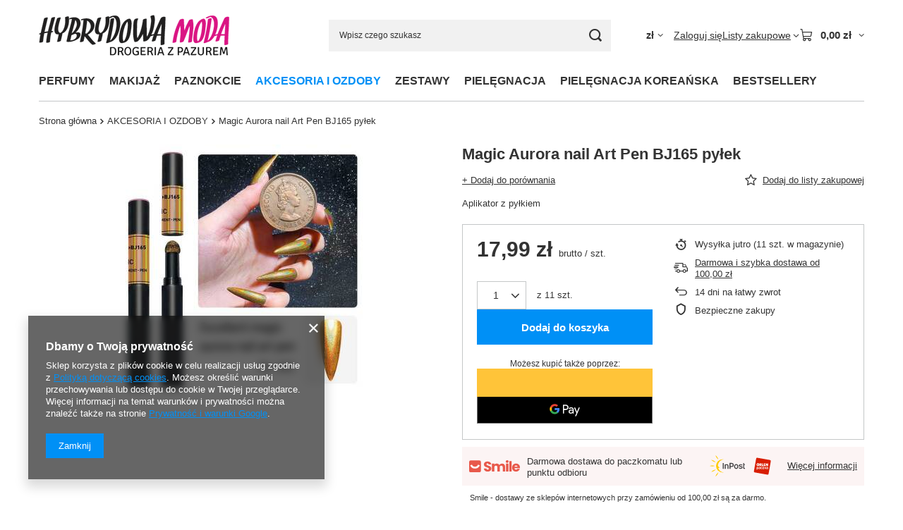

--- FILE ---
content_type: text/html; charset=utf-8
request_url: https://hybrydowamoda.pl/ajax/get.php
body_size: 2435
content:
{"Snippets":{"response":{"items":{"2":{"version":["pc","smartfon","tablet"],"id":"2","type":"html","region":"head","content":"\n<!-- Begin additional html or js -->\n\n\n<!--2|1|2-->\n<style>\r\n@media only screen and (max-width: 757px){\r\n#menu_search div { pointer-events: initial; }\r\n}\r\n.n61389_label.big_label {\r\n    font-size: 1em;\r\n}\r\n#menu_basket > div {  margin-right: 30px;  }\r\na.wishes_link > span > span {\r\n    display: inline-block !important;\r\n}\r\n#menu_buttons2 a { display: block; overflow: hidden; }\r\nbody { font-weight: 400; }\r\ndiv.projector_navigation { padding-top: 20px; }\r\n#projector_sizes_cont { display: none !important; }\r\n\r\n#projector_form .bx-wrapper .bx-pager .bx-pager-item, #projector_form .bx-wrapper .bx-controls-auto .bx-controls-auto-item { display: none; }\r\n.label_icons > * { background: #da1284 !important; }\r\ndiv.n58676 { display: none !important; }\r\n\r\n#footer_links {  margin-bottom: 10px;  }\r\n#menu_newsletter { padding: 25px 0; } \r\n\r\ndiv.n61389_label { color: #040707;  display: block;  font-family: Montserrat;  font-size: 1.71em;  font-weight: 600;  letter-spacing: 1px;  margin-bottom: 10px;  padding: 8px 0 7px;  text-align: center;  text-decoration: none;  text-transform: uppercase;  border-bottom: 1px solid #dbdbdb; position: relative; }\r\na.product-icon { margin:5px; }\r\n\r\ndiv.rwdswicher { padding:0px 0; }\r\n<\/style>\n\n<!-- End additional html or js -->\n"},"4":{"version":["pc"],"id":"4","type":"html","region":"head","content":"\n<!-- Begin additional html or js -->\n\n\n<!--4|1|2-->\n<style>\r\n#footer_links ul.footer_links_sub  li { display: block; width: 100%; }\r\n<\/style>\r\n\r\n\r\n\r\n\n\n<!-- End additional html or js -->\n"},"5":{"version":["pc","smartfon","tablet"],"id":"5","type":"html","region":"head","content":"\n<!-- Begin additional html or js -->\n\n\n<!--5|1|2-->\n<!-- Google Tag Manager -->\r\n<script>(function(w,d,s,l,i){w[l]=w[l]||[];w[l].push({'gtm.start':\r\nnew Date().getTime(),event:'gtm.js'});var f=d.getElementsByTagName(s)[0],\r\nj=d.createElement(s),dl=l!='dataLayer'?'&l='+l:'';j.async=true;j.src=\r\n'https:\/\/www.googletagmanager.com\/gtm.js?id='+i+dl;f.parentNode.insertBefore(j,f);\r\n})(window,document,'script','dataLayer','GTM-5CDQPKR');<\/script>\r\n<!-- End Google Tag Manager -->\r\n<!-- Global site tag (gtag.js) - Google Ads: 792418452 -->\r\n<script async src=\"https:\/\/www.googletagmanager.com\/gtag\/js?id=AW-792418452\"><\/script>\r\n<script>\r\n  window.dataLayer = window.dataLayer || [];\r\n  function gtag(){dataLayer.push(arguments);}\r\n  gtag('js', new Date());\r\n\r\n  gtag('config', 'AW-792418452');\r\n<\/script>\r\n\r\n<!-- Event snippet for Konwersja Zakup Sprzeda\u017c conversion page\r\nIn your html page, add the snippet and call gtag_report_conversion when someone clicks on the chosen link or button. -->\r\n<script>\r\nfunction gtag_report_conversion(url) {\r\n  var callback = function () {\r\n    if (typeof(url) != 'undefined') {\r\n      window.location = url;\r\n    }\r\n  };\r\n  gtag('event', 'conversion', {\r\n      'send_to': 'AW-792418452\/2ZJoCJOj1ocBEJSx7fkC',\r\n      'transaction_id': '',\r\n      'event_callback': callback\r\n  });\r\n  return false;\r\n}\r\n<\/script>\n\n<!-- End additional html or js -->\n"},"6":{"version":["pc","smartfon","tablet"],"id":"6","type":"html","region":"head","content":"\n<!-- Begin additional html or js -->\n\n\n<!--6|1|2-->\n<meta name=\"google-site-verification\" content=\"04kMnYYQ2Po0iPRJmCyu77wQjQl-zOnhnIdR0ThX4mU\" \/>\n\n<!-- End additional html or js -->\n"},"7":{"version":["pc","smartfon","tablet"],"id":"7","type":"html","region":"head","content":"\n<!-- Begin additional html or js -->\n\n\n<!--7|1|2| modified: 2021-12-12 12:30:04-->\n<html>\r\n<head>\r\n<meta name=\"google-site-verification\" content=\"04kMnYYQ2Po0iPRJmCyu77wQjQl-zOnhnIdR0ThX4mU\" \/>\r\n<title> M\u00f3j tytu\u0142 <\/title>\r\n<\/head>\r\n<body>\r\n<\/body>\r\n<\/html>\r\n<meta name=\"google-site-verification\" content=\"04kMnYYQ2Po0iPRJmCyu77wQjQl-zOnhnIdR0ThX4mU\" \/>\n\n<!-- End additional html or js -->\n"},"17":{"version":["pc","smartfon","tablet"],"id":"17","type":"js2","region":"head","content":"\n<!-- Begin additional html or js -->\n\n\n<!--17|1|2| modified: 2021-03-10 15:31:51-->\n<script>!function(f,b,e,v,n,t,s)\r\n{if(f.fbq)return;n=f.fbq=function(){n.callMethod?\r\nn.callMethod.apply(n,arguments):n.queue.push(arguments)};\r\nif(!f._fbq)f._fbq=n;n.push=n;n.loaded=!0;n.version='2.0';\r\nn.queue=[];t=b.createElement(e);t.async=!0;\r\nt.src=v;s=b.getElementsByTagName(e)[0];\r\ns.parentNode.insertBefore(t,s)}(window,document,'script',\r\n'https:\/\/connect.facebook.net\/en_US\/fbevents.js');\r\nfbq('init', '493279057907553'); \r\nfbq('track', 'PageView');\r\n<\/script>\r\n<noscript>\r\n<img height=\"1\" width=\"1\" \r\nsrc=\"https:\/\/www.facebook.com\/tr?id=493279057907553&ev=PageView\r\n&noscript=1\"\/>\r\n\r\n<\/script>\n\n<!-- End additional html or js -->\n"},"19":{"version":["pc","smartfon","tablet"],"id":"19","type":"js2","region":"head","content":"\n<!-- Begin additional html or js -->\n\n\n<!--19|1|2| modified: 2021-04-09 11:27:19-->\n<script><!-- Facebook Pixel Code -->\r\n<script>\r\n  !function(f,b,e,v,n,t,s)\r\n  {if(f.fbq)return;n=f.fbq=function(){n.callMethod?\r\n  n.callMethod.apply(n,arguments):n.queue.push(arguments)};\r\n  if(!f._fbq)f._fbq=n;n.push=n;n.loaded=!0;n.version='2.0';\r\n  n.queue=[];t=b.createElement(e);t.async=!0;\r\n  t.src=v;s=b.getElementsByTagName(e)[0];\r\n  s.parentNode.insertBefore(t,s)}(window, document,'script',\r\n  'https:\/\/connect.facebook.net\/en_US\/fbevents.js');\r\n  fbq('init', '506287290369338');\r\n  fbq('track', 'PageView');\r\n<\/script>\r\n<noscript><img height=\"1\" width=\"1\" style=\"display:none\"\r\n  src=\"https:\/\/www.facebook.com\/tr?id=506287290369338&ev=PageView&noscript=1\"\r\n\/><\/noscript>\r\n<!-- End Facebook Pixel Code --><\/script>\n\n<!-- End additional html or js -->\n"},"21":{"version":["pc","smartfon","tablet"],"id":"21","type":"html","region":"head","content":"\n<!-- Begin additional html or js -->\n\n\n<!--21|1|2| modified: 2022-02-22 16:59:44-->\n<!-- Global site tag (gtag.js) - Google Analytics -->\r\n<script async src=\"https:\/\/www.googletagmanager.com\/gtag\/js?id=G-1LEEDTC6ZQ\"><\/script>\r\n<script>\r\n  window.dataLayer = window.dataLayer || [];\r\n  function gtag(){dataLayer.push(arguments);}\r\n  gtag('js', new Date());\r\n\r\n  gtag('config', 'G-1LEEDTC6ZQ');\r\n<\/script>\n\n<!-- End additional html or js -->\n"},"22":{"version":["pc","smartfon","tablet"],"id":"22","type":"js2","region":"head","content":"\n<!-- Begin additional html or js -->\n\n\n<!--22|1|2-->\n<script><script>\r\n  \/\/ Define dataLayer and the gtag function.\r\n  window.dataLayer = window.dataLayer || [];\r\n  function gtag(){dataLayer.push(arguments);}\r\n\r\n  \/\/ Default ad_storage to 'denied'.\r\n  gtag('consent', 'default', {\r\n    'ad_storage': 'denied'\r\n  });\r\n<\/script>\r\n\r\n<!-- Google Tag Manager -->\r\n<script>(function(w,d,s,l,i){w[l]=w[l]||[];w[l].push({'gtm.start':\r\nnew Date().getTime(),event:'gtm.js'});var f=d.getElementsByTagName(s)[0],\r\nj=d.createElement(s),dl=l!='dataLayer'?'&l='+l:'';j.async=true;j.src=\r\n'https:\/\/www.googletagmanager.com\/gtm.js?id='+i+dl;f.parentNode.insertBefore(j,f);\r\n})(window,document,'script','dataLayer','GTM-5CDQPKR ');<\/script>\r\n<!-- End Google Tag Manager -->\r\n\r\n<!-- Update this section based on your business requirements -->\r\n<script>\r\n  function consentGranted() {\r\n    gtag('consent', 'update', {\r\n      'ad_storage': 'granted'\r\n    });\r\n  }\r\n<\/script>\r\n\r\n<body>\r\n  ...\r\n  <button onclick=\"consentGranted\">Yes<\/button>\r\n  ...\r\n<\/body>\r\n<\/script>\n\n<!-- End additional html or js -->\n"},"23":{"version":["pc","smartfon","tablet"],"id":"23","type":"js2","region":"head","content":"\n<!-- Begin additional html or js -->\n\n\n<!--23|1|2| modified: 2022-02-23 08:08:21-->\n<script><!-- Global site tag (gtag.js) - Google Analytics -->\r\n<script async src=\"https:\/\/www.googletagmanager.com\/gtag\/js?id=UA-88630753-1\"><\/script>\r\n<script>\r\n  window.dataLayer = window.dataLayer || [];\r\n  function gtag(){dataLayer.push(arguments);}\r\n  gtag('js', new Date());\r\n\r\n  gtag('config', 'UA-88630753-1');\r\n<\/script>\r\n<\/script>\n\n<!-- End additional html or js -->\n"},"8":{"version":["pc","smartfon","tablet"],"id":"8","type":"js2","region":"body_top","content":"\n<!-- Begin additional html or js -->\n\n\n<!--8|1|2| modified: 2021-02-09 18:16:30-->\n<script><!-- Event snippet for Potencjalny klient conversion page\r\nIn your html page, add the snippet and call gtag_report_conversion when someone clicks on the chosen link or button. -->\r\n<script>\r\nfunction gtag_report_conversion(url) {\r\n  var callback = function () {\r\n    if (typeof(url) != 'undefined') {\r\n      window.location = url;\r\n    }\r\n  };\r\n  gtag('event', 'conversion', {\r\n      'send_to': 'AW-792418452\/2ZJoCJOj1ocBEJSx7fkC',\r\n      'event_callback': callback\r\n  });\r\n  return false;\r\n}\r\n<\/script>\r\n\r\n<\/script>\n\n<!-- End additional html or js -->\n"},"9":{"version":["pc","smartfon","tablet"],"id":"9","type":"js2","region":"body_top","content":"\n<!-- Begin additional html or js -->\n\n\n<!--9|1|2| modified: 2021-02-09 18:16:11-->\n<script><!-- Event snippet for Konwersja Zakup Sprzeda\u017c conversion page\r\nIn your html page, add the snippet and call gtag_report_conversion when someone clicks on the chosen link or button. -->\r\n<script>\r\nfunction gtag_report_conversion(url) {\r\n  var callback = function () {\r\n    if (typeof(url) != 'undefined') {\r\n      window.location = url;\r\n    }\r\n  };\r\n  gtag('event', 'conversion', {\r\n      'send_to': 'AW-792418452\/2ZJoCJOj1ocBEJSx7fkC',\r\n      'transaction_id': '',\r\n      'event_callback': callback\r\n  });\r\n  return false;\r\n}\r\n<\/script>\r\n<\/script>\n\n<!-- End additional html or js -->\n"}}},"error":0},"ToplayersAndWidgets":{"response":{"items":[]},"error":0},"Comparers":{"response":{"attributes":{"count":"0","active":"y"}},"error":0}}

--- FILE ---
content_type: text/html; charset=utf-8
request_url: https://hybrydowamoda.pl/ajax/projector.php?action=get&product=513&size=uniw&get=sizeprices,sizeavailability,sizedelivery
body_size: 369
content:
{"sizeprices":{"value":"17.99","price_formatted":"17,99 z\u0142","price_net":"14.63","price_net_formatted":"14,63 z\u0142","vat":"23","worth":"17.99","worth_net":"14.63","worth_formatted":"17,99 z\u0142","worth_net_formatted":"14,63 z\u0142","basket_enable":"y","special_offer":"false","rebate_code_active":"n","priceformula_error":"false"},"sizeavailability":{"delivery_days":"1","delivery_date":"2026-01-22","days":"1","sum":"11","visible":"n","status_description":"Produkt dost\u0119pny w bardzo du\u017cej ilo\u015bci","status_gfx":"\/data\/lang\/pol\/available_graph\/graph_1_4.png","status":"enable","minimum_stock_of_product":"5","shipping_time":{"days":"1","working_days":"1","hours":"0","minutes":"0","time":"2026-01-22 09:30","week_day":"4","week_amount":"0","today":"false"},"delay_time":{"days":"0","hours":"0","minutes":"0","time":"2026-01-21 22:07:51","week_day":"3","week_amount":"0","unknown_delivery_time":"false"}},"sizedelivery":{"undefined":"false","shipping":"12.00","shipping_formatted":"12,00 z\u0142","limitfree":"100.00","limitfree_formatted":"100,00 z\u0142","shipping_change":"12.00","shipping_change_formatted":"12,00 z\u0142","change_type":"up"}}